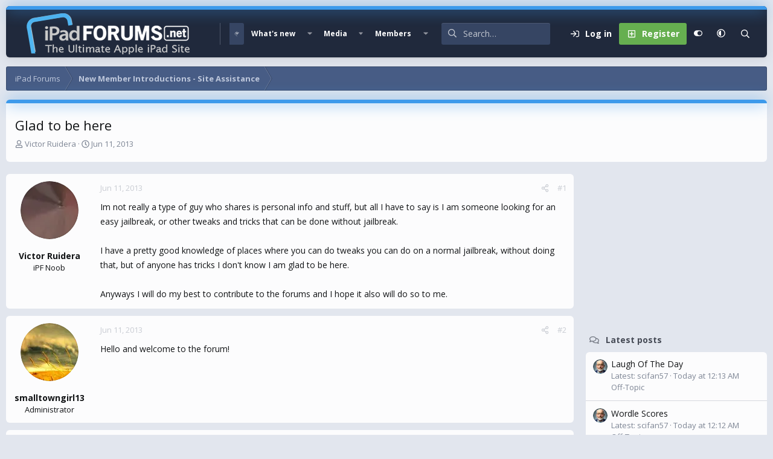

--- FILE ---
content_type: text/html; charset=utf-8
request_url: https://www.google.com/recaptcha/api2/aframe
body_size: 266
content:
<!DOCTYPE HTML><html><head><meta http-equiv="content-type" content="text/html; charset=UTF-8"></head><body><script nonce="veknssqMEq4cC2XBqdHfAg">/** Anti-fraud and anti-abuse applications only. See google.com/recaptcha */ try{var clients={'sodar':'https://pagead2.googlesyndication.com/pagead/sodar?'};window.addEventListener("message",function(a){try{if(a.source===window.parent){var b=JSON.parse(a.data);var c=clients[b['id']];if(c){var d=document.createElement('img');d.src=c+b['params']+'&rc='+(localStorage.getItem("rc::a")?sessionStorage.getItem("rc::b"):"");window.document.body.appendChild(d);sessionStorage.setItem("rc::e",parseInt(sessionStorage.getItem("rc::e")||0)+1);localStorage.setItem("rc::h",'1769766342069');}}}catch(b){}});window.parent.postMessage("_grecaptcha_ready", "*");}catch(b){}</script></body></html>